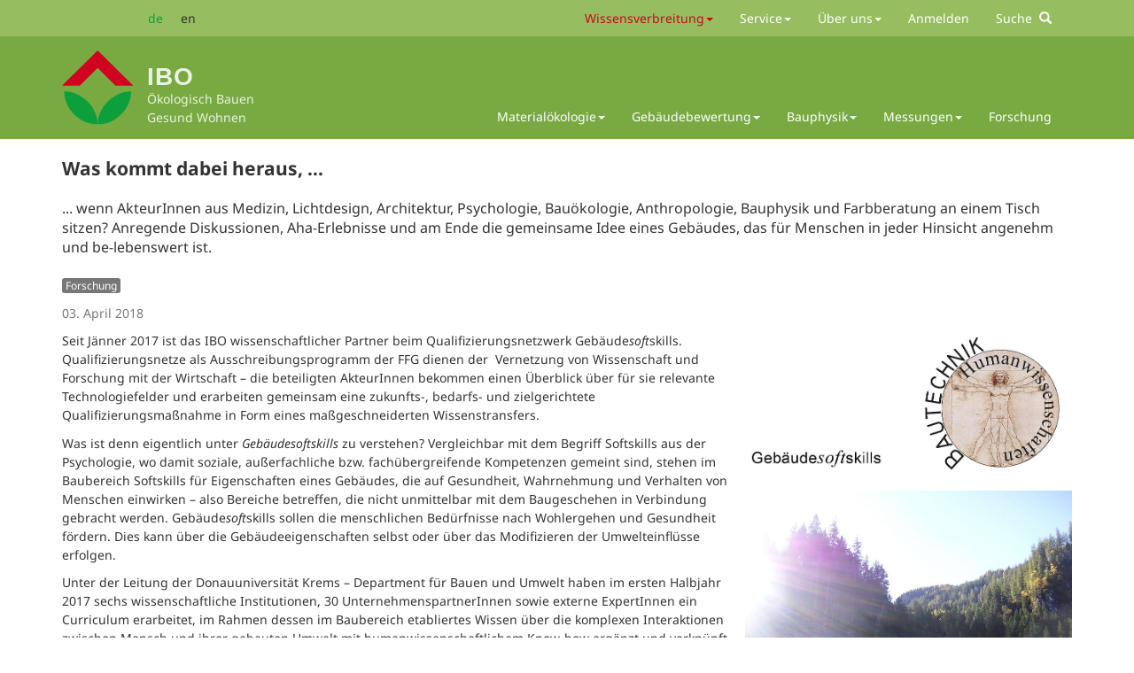

--- FILE ---
content_type: text/html; charset=utf-8
request_url: https://www.ibo.at/wissensverbreitung/ibomagazin-online/ibo-magazin-artikel/data/was-kommt-dabei-heraus
body_size: 7785
content:
<!DOCTYPE html>
<html lang="de-DE">
	<head>
		<meta charset="utf-8">
		<!--
	site by mdlr
	This website is powered by TYPO3 - inspiring people to share!
	TYPO3 is a free open source Content Management Framework initially created by Kasper Skaarhoj and licensed under GNU/GPL.
	TYPO3 is copyright 1998-2026 of Kasper Skaarhoj. Extensions are copyright of their respective owners.
	Information and contribution at https://typo3.org/
-->
		<title>Was kommt dabei heraus, ... - IBO - Österreichisches Institut für Bauen und Ökologie</title>
		<meta http-equiv="x-ua-compatible" content="IE=edge">
		<meta name="description" content="... wenn AkteurInnen aus Medizin, Lichtdesign, Architektur, Psychologie, Bauökologie, Anthropologie, Bauphysik und Farbberatung an einem Tisch sitzen? Anregende Diskussionen, Aha-Erlebnisse und am Ende die gemeinsame Idee eines Gebäudes, das für Menschen in jeder Hinsicht angenehm und be-lebenswert ist. ">
		<meta name="viewport" content="width=device-width, initial-scale=1, minimum-scale=1">
		<meta name="robots" content="index,follow">
		<meta property="og:title" content="Was kommt dabei heraus, ...">
		<meta property="og:type" content="article">
		<meta property="og:url" content="https://www.ibo.at/wissensverbreitung/ibomagazin-online/ibo-magazin-artikel/data/was-kommt-dabei-heraus">
		<meta property="og:site_name" content="{$page.logo.alt}">
		<meta property="og:image" content="https://www.ibo.at/securedl/sdl-eyJ0eXAiOiJKV1QiLCJhbGciOiJIUzI1NiJ9.eyJpYXQiOjE3Njk1MjA5NzUsImV4cCI6MTc2OTYxMDk3NSwidXNlciI6MCwiZ3JvdXBzIjpbMCwtMV0sImZpbGUiOiJmaWxlYWRtaW4vX3Byb2Nlc3NlZF8vMi8xL2NzbV9nc2tfNmMyMmVkY2JkZC5qcGciLCJwYWdlIjoyMzl9.nY8PwARQFpHPLDt_4sY4dTINa_nOq90BaJOQ_uczG14/csm_gsk_6c22edcbdd.jpg">
		<meta property="og:image:width" content="1200">
		<meta property="og:image:height" content="534">
		<meta property="og:description" content="... wenn AkteurInnen aus Medizin, Lichtdesign, Architektur, Psychologie, Bauökologie, Anthropologie, Bauphysik und Farbberatung an einem Tisch sitzen? Anregende Diskussionen, Aha-Erlebnisse und am Ende die gemeinsame Idee eines Gebäudes, das für Menschen in jeder Hinsicht angenehm und be-lebenswert ist. ">
		<meta name="mobile-web-app-capable" content="no">
		<meta name="msapplication-config" content="/browserconfig.xml">
		<meta name="msapplication-tilecolor" content="#e6e6e6">
		<meta name="theme-color" content="#ffffff">
		<link rel="stylesheet" href="/typo3temp/assets/bootstrappackage/fonts/19badc278f07894341076eeb65f074d38a332b49a494b03726ea87024afa70d2/webfont.css?1769470914" media="all">
		<link rel="stylesheet" href="/typo3temp/assets/compressed/merged-f0155bf278cb9807632f5d0d5ae3d32b-dbe0b06fe6a818f91bc039a5138bfa7c.css?1757973157" media="all">
		<link rel="stylesheet" href="/typo3temp/assets/compressed/merged-fe00d4f976676807eb7986fedbc75d57-a94903e137574672192f40e87f7f6df2.css?1758059923" media="all">
		<style>
/*InlineDefaultCss*/
/* default styles for extension "tx_ibo" */
    textarea.f3-form-error {
        background-color:#FF9F9F;
        border: 1px #FF0000 solid;
    }
    input.f3-form-error {
        background-color:#FF9F9F;
        border: 1px #FF0000 solid;
    }
    .tx-ibo table {
        border-collapse:separate;
        border-spacing:10px;
    }
    .tx-ibo table th {
        font-weight:bold;
    }
    .tx-ibo table td {
        vertical-align:top;
    }
    .typo3-messages .message-error {
        color:red;
    }
    .typo3-messages .message-ok {
        color:green;
    }
</style>
		<link rel="apple-touch-icon" sizes="180x180" href="/apple-touch-icon.png">
		<link rel="icon" type="image/png" href="/favicon-32x32.png" sizes="32x32">
		<link rel="icon" type="image/png" href="/favicon-16x16.png" sizes="16x16">
		<link rel="manifest" href="/manifest.json">
		<link rel="mask-icon" href="/safari-pinned-tab.svg" color="#ff0000">
		<link rel="canonical" href="https://www.ibo.at/wissensverbreitung/ibomagazin-online/ibo-magazin-artikel/data/was-kommt-dabei-heraus"> </head>
	<body id="p239" class="page-239 pagelevel-4 language-0 backendlayout-default layout-default">
		<div id="top"></div>
		<div class="body-bg"> <a class="sr-only sr-only-focusable" href="https://www.ibo.at/wissensverbreitung/ibomagazin-online/ibo-magazin-artikel/data/was-kommt-dabei-heraus#content"> Zum Seiteninhalt springen </a>
			<header>
				<div id="nav-header-wrap">
					<div class="container">
						<button class="navbar-toggle collapsed" type="button" data-toggle="collapse" data-target=".navbar-collapse"> <span class="sr-only">Toggle navigation</span> <span class="icon-bar"></span> <span class="icon-bar"></span> <span class="icon-bar"></span> </button>
						<nav class="metanav">
							<ul class="nav navbar-nav" id="nav-language">
								<li class="active "><a hreflang="de" title="deutsch" addQueryStringMethod="GET" href="/wissensverbreitung/ibomagazin-online/ibo-magazin-artikel/data/was-kommt-dabei-heraus"><span>de</span></a></li>
								<li class=" "><span>en</span></li>
							</ul>
							<ul class="nav navbar-nav navbar-collapse collapse" id="nav-meta">
								<li class="active dropdown"> <a href="/wissensverbreitung" class="dropdown-toggle" data-toggle="dropdown" role="button" aria-haspopup="true" aria-expanded="false"> Wissensverbreitung<b class="caret"></b> </a>
									<ul class="dropdown-menu">
										<li class=""> <a title="Beratungen" href="/wissensverbreitung/beratungen"> Beratungen </a> </li>
										<li class=""> <a title="BauZ!" href="/wissensverbreitung/bauz"> BauZ! </a> </li>
										<li class=""> <a title="Werkstattgespräche" href="/wissensverbreitung/werkstattgespraeche"> Werkstattgespräche </a> </li>
										<li class="active"> <a title="IBOmagazin online" href="/wissensverbreitung/ibomagazin-online"> IBOmagazin online </a> </li>
										<li class=""> <a title="IBO Publikationen" href="/wissensverbreitung/ibo-publikationen"> IBO Publikationen </a> </li>
										<li class=""> <a title="Buchvorstellungen" href="/wissensverbreitung/buchvorstellungen"> Buchvorstellungen </a> </li>
										<li class=""> <a title="Bibliothek" href="/wissensverbreitung/bibliothek"> Bibliothek </a> </li>
										<li class=""> <a title="Werkzeuge" href="/wissensverbreitung/werkzeuge"> Werkzeuge </a> </li>
										<li class=""> <a title="Wissenschaftliche Publikationen" href="/wissensverbreitung/wissenschaftliche-publikationen"> Wissenschaftliche Publikationen </a> </li>
										 </ul>
									 </li>
								<li class=" dropdown"> <a href="/allgemeines/presse" class="dropdown-toggle" data-toggle="dropdown" role="button" aria-haspopup="true" aria-expanded="false"> Service<b class="caret"></b> </a>
									<ul class="dropdown-menu">
										<li class=""> <a title="Presse" href="/allgemeines/presse/presse"> Presse </a> </li>
										<li class=""> <a title="Newsletter" href="/allgemeines/newsletter"> Newsletter </a> </li>
										<li class=""> <a title="Newsletter anmelden" href="/newsletter/anmelden"> Newsletter anmelden </a> </li>
										 </ul>
									 </li>
								<li class=" dropdown"> <a href="/ueber-uns" class="dropdown-toggle" data-toggle="dropdown" role="button" aria-haspopup="true" aria-expanded="false"> Über uns<b class="caret"></b> </a>
									<ul class="dropdown-menu">
										<li class=""> <a title="Team" href="/ueber-uns/team"> Team </a> </li>
										<li class=""> <a title="IBO Verein" href="/ueber-uns/ibo-verein"> IBO Verein </a> </li>
										<li class=""> <a title="Kooperationspartner" href="/ueber-uns/kooperationspartner"> Kooperationspartner </a> </li>
										 </ul>
									 </li>
								<li class=" "> <a title="Anmelden" href="/anmelden"> Anmelden </a> </li>
								<li class="collapse" id="navbar-meta-search"> <a href="/100">Suche&nbsp;&nbsp;<i class="glyphicon glyphicon-search" aria-hidden="true"></i></a> </li>
								 </ul>
							 </nav>
						 </div>
					 </div>
				<div id="nav-main-wrap">
					<div class="container">
						<div id="brand-img"> <a href="/"> <img src="/typo3conf/ext/ibo/Resources/Public/Images/ibo.svg" alt="IBO – Österreichisches Institut für Bauen und Ökologie" height="58" width="56"> </a> </div>
						<div id="brand-txt"> <a href="/"> <b>IBO</b>
								<p><span>Ökologisch Bauen</span> <span>Gesund Wohnen</span></p>
								 </a> </div>
						<div class="spacer"></div>
						<nav class="navbar-collapse collapse">
							<ul class="nav navbar-nav" id="nav-main">
								<li class=" dropdown"> <a href="/materialoekologie" class="dropdown-toggle" data-toggle="dropdown" role="button" aria-haspopup="true" aria-expanded="false"> Materialökologie<b class="caret"></b> </a>
									<ul class="dropdown-menu">
										<li class=""> <a title="Produkte mit IBO Prüfzeichen" href="/materialoekologie/produkte-mit-ibo-pruefzeichen"> Produkte mit IBO Prüfzeichen </a> </li>
										<li class=""> <a title="Umweltzeichen für Bauprodukte" href="/materialoekologie/umweltzeichen-fuer-bauprodukte"> Umweltzeichen für Bauprodukte </a> </li>
										<li class=""> <a title="Umweltproduktdeklarationen EPD" href="/messungen/behaglichkeit-komfort-1"> Umweltproduktdeklarationen EPD </a> </li>
										<li class=""> <a title="Produktauswahl" href="/materialoekologie/produktauswahl"> Produktauswahl </a> </li>
										<li class=""> <a title="Lebenszyklusanalysen" href="/materialoekologie/lebenszyklusanalysen"> Lebenszyklusanalysen </a> </li>
										 </ul>
									 </li>
								<li class=" dropdown"> <a href="/gebaeudebewertung" class="dropdown-toggle" data-toggle="dropdown" role="button" aria-haspopup="true" aria-expanded="false"> Gebäudebewertung<b class="caret"></b> </a>
									<ul class="dropdown-menu">
										<li class=""> <a title="Warum Gebäudebewertung am IBO" href="/gebaeudebewertung/warum-gebaeudebewertung-am-ibo"> Warum Gebäudebewertung am IBO </a> </li>
										<li class=""> <a title="IBO ÖKOPASS" href="/gebaeudebewertung/ibo-oekopass"> IBO ÖKOPASS </a> </li>
										<li class=""> <a title="klimaaktiv Bauen und Sanieren" href="/gebaeudebewertung/klimaaktiv-bauen-und-sanieren"> klimaaktiv Bauen und Sanieren </a> </li>
										<li class=""> <a title="klimaaktiv Siedlungen und Quartiere" href="/gebaeudebewertung/klimaaktiv-siedlungen-und-quartiere"> klimaaktiv Siedlungen und Quartiere </a> </li>
										<li class=""> <a title="ÖGNB / TQB" href="/gebaeudebewertung/oegnb-tqb"> ÖGNB / TQB </a> </li>
										<li class=""> <a title="EU Taxonomie" href="/gebaeudebewertung/eu-taxonomie"> EU Taxonomie </a> </li>
										<li class=""> <a title="EU GreenBuilding" href="/gebaeudebewertung/eu-greenbuilding"> EU GreenBuilding </a> </li>
										<li class=""> <a title="Passivhaus-Zertifizierung" href="/gebaeudebewertung/passivhaus-zertifizierung"> Passivhaus-Zertifizierung </a> </li>
										<li class=""> <a title="LEED" href="/gebaeudebewertung/leed"> LEED </a> </li>
										<li role="separator" class="divider"> <span>Projekte</span> </li>
										<li class=""> <a title="Referenzprojekte" href="/gebaeudebewertung/referenzprojekte"> Referenzprojekte </a> </li>
										 </ul>
									 </li>
								<li class=" dropdown"> <a href="/bauphysik" class="dropdown-toggle" data-toggle="dropdown" role="button" aria-haspopup="true" aria-expanded="false"> Bauphysik<b class="caret"></b> </a>
									<ul class="dropdown-menu">
										<li class=""> <a title="Feuchte- &amp; Schimmelpilz-Schäden" href="/bauphysik/feuchte-schimmelpilz-schaeden"> Feuchte- &amp; Schimmelpilz-Schäden </a> </li>
										<li class=""> <a title="Baukonstruktionen &amp; Baustoffe" href="/bauphysik/baukonstruktionen-baustoffe"> Baukonstruktionen &amp; Baustoffe </a> </li>
										<li class=""> <a title="Innendämmung" href="/bauphysik/innendaemmung"> Innendämmung </a> </li>
										<li class=""> <a title="Behaglichkeit &amp; Komfort" href="/bauphysik/behaglichkeit-komfort"> Behaglichkeit &amp; Komfort </a> </li>
										<li class=""> <a title="Monitoring" href="/bauphysik/monitoring"> Monitoring </a> </li>
										<li class=""> <a title="Schallschutz &amp; Akustik" href="/bauphysik/schallschutz-akustik"> Schallschutz &amp; Akustik </a> </li>
										<li role="separator" class="divider"> <span>Projekte</span> </li>
										<li class=""> <a title="Referenzprojekte" href="/bauphysik/referenzprojekte"> Referenzprojekte </a> </li>
										 </ul>
									 </li>
								<li class=" dropdown"> <a href="/messungen" class="dropdown-toggle" data-toggle="dropdown" role="button" aria-haspopup="true" aria-expanded="false"> Messungen<b class="caret"></b> </a>
									<ul class="dropdown-menu">
										<li class=""> <a title="Schallmessungen" href="/messungen/schallmessungen"> Schallmessungen </a> </li>
										<li class=""> <a title="Behaglichkeit &amp; Komfort" href="/messungen/behaglichkeit-komfort"> Behaglichkeit &amp; Komfort </a> </li>
										<li class=""> <a title="Feuchtemessungen" href="/messungen/feuchtemessungen"> Feuchtemessungen </a> </li>
										<li class=""> <a title="Schadstoffmessungen" href="/messungen/schadstoffmessungen"> Schadstoffmessungen </a> </li>
										<li class=""> <a title="Luftdichtigkeitsmessungen" href="/messungen/luftdichtigkeitsmessungen"> Luftdichtigkeitsmessungen </a> </li>
										<li class=""> <a title="Elektromagnetische Felder und Strahlung" href="/messungen/elektromagnetische-felder-und-strahlung"> Elektromagnetische Felder und Strahlung </a> </li>
										<li class=""> <a title="Schimmelampel" href="/messungen/schimmelampel"> Schimmelampel </a> </li>
										 </ul>
									 </li>
								<li class=" "> <a title="Forschung" href="/forschung"> Forschung </a> </li>
								 </ul>
							 </nav>
						 </div>
					 </div>
				 </header>
			<div id="content" class="main-section">
				<!--TYPO3SEARCH_begin-->
				<section id="s239" class="">
					<div class="container">
						<div id="c871" class="frame frame-default frame-type-news_pi1 frame-layout-0 frame-space-before-none frame-space-after-none">
							<div class="news news-single layout5">
								<div class="article" itemscope="itemscope" itemtype="http://schema.org/Article">
									<h1 itemprop="headline" class="title">Was kommt dabei heraus, ... <br><small></small></h1>
									<div class="lead" itemprop="description"> ... wenn AkteurInnen aus Medizin, Lichtdesign, Architektur, Psychologie, Bauökologie, Anthropologie, Bauphysik und Farbberatung an einem Tisch sitzen? Anregende Diskussionen, Aha-Erlebnisse und am Ende die gemeinsame Idee eines Gebäudes, das für Menschen in jeder Hinsicht angenehm und be-lebenswert ist. </div>
									<p class="categorylist"><span title="UID: 96" class="label label-default">Forschung</span></p>
									<p class="news__date text-muted"><span class="news-list-date"><time datetime="2018-04-03"> 03. April 2018
												<meta itemprop="datePublished" content="2018-04-03"></time></span></p>
									<div class="row">
										<div class="col-md-8 content-col1">
											<div class="news-text-wrap" itemprop="articleBody">
												<p>Seit Jänner 2017 ist das IBO wissenschaftlicher Partner beim Qualifizierungsnetzwerk Gebäude<em>soft</em>skills. Qualifizierungsnetze als Ausschreibungsprogramm der FFG dienen der&nbsp; Vernetzung von Wissenschaft und Forschung mit der Wirtschaft – die beteiligten AkteurInnen bekommen einen Überblick über für sie relevante Technologiefelder und erarbeiten gemeinsam eine zukunfts-, bedarfs- und zielgerichtete Qualifizierungsmaßnahme in Form eines maßgeschneiderten Wissenstransfers. </p>
												<p>Was ist denn eigentlich unter <em>Gebäudesoftskills</em> zu verstehen? Vergleichbar mit dem Begriff Softskills aus der Psychologie, wo damit soziale, außerfachliche bzw. fachübergreifende Kompetenzen gemeint sind, stehen im Baubereich Softskills für Eigenschaften eines Gebäudes, die auf Gesundheit, Wahrnehmung und Verhalten von Menschen einwirken – also Bereiche betreffen, die nicht unmittelbar mit dem Baugeschehen in Verbindung gebracht werden. Gebäude<em>soft</em>skills sollen die menschlichen Bedürfnisse nach Wohlergehen und Gesundheit fördern. Dies kann über die Gebäudeeigenschaften selbst oder über das Modifizieren der Umwelteinflüsse erfolgen. </p>
												<p>Unter der Leitung der Donauuniversität Krems – Department für Bauen und Umwelt haben im ersten Halbjahr 2017 sechs wissenschaftliche Institutionen, 30 UnternehmenspartnerInnen sowie externe ExpertInnen ein Curriculum erarbeitet, im Rahmen dessen im Baubereich etabliertes Wissen über die komplexen Interaktionen zwischen Mensch und ihrer gebauten Umwelt mit humanwissenschaftlichem Know-how ergänzt und verknüpft werden soll. </p>
												<p>Zur Zeit befindet sich das Projekt in der sogenannten Wissenstransferphase. Schwerpunkt des ersten Teils waren die Bereiche Medizin und Gesundheitswissenschaften mit Themen wie evidence based design, allergikergerechtes Bauen, Licht und Naturbaustoffe. Das Projektkonsortium hatte die Gelegenheit, unter der Leitung der Paracelsus Universität Salzburg bei den Krimmler Wasserfällen die positive Wirkung vor Ort freigesetzter negativer Ionen zu ‚spüren’ .</p>
												<p>Im zweiten Teil mit dem Schwerpunkt Wahrnehmungs- und Verhaltenspsychologie werden Bereiche wie Psychoakustik und psychologische Aspekte der Bau- und Raumakustik, Farbgestaltung, Luft und Behaglichkeit im Innenraum sowie benutzerInnenzentrierte Gestaltung von Gebäuden beleuchtet. </p>
												<p>Im letzten Teil des Wissenstransfers beschäftigt sich das Projektteam mit Anwendungsgebieten der VR/AR (Virtual/Augmented Reality), NutzerInnenverhalten und der Umsetzung des Erlernten im eigenen Produkt- bzw. Leistungsangebot. </p>
												<p>Nach Beendigung des Projektes ist eine Buchpublikation geplant, um die verschiedenen Themenbereiche und Sichtweisen der Projektbeteiligten allen Interessierten zugänglich zu machen.</p>
											</div>
											<div class="news-related news-related-news">
												<h4> Verwandte Beiträge </h4>
												<ul>
													<li><a href="/forschung/referenzprojekte/data/gebaeudesoftskills">Gebäudesoftskills</a><small class="text-muted"> Referenzprojekt Forschung</small><small class="news-related-news-date text-muted"> (01.01.2017) </small></li>
												</ul>
											</div>
											<div class="news-related news-related-links">
												<h4> Verwandte Links </h4>
												<ul>
													<li><a href="https://moodle.donau-uni.ac.at/gebaeudesoftskills/" target="_blank" rel="noreferrer">Projekthomepage</a></li>
												</ul>
											</div>
											<div class="frame frame-type-list frame-type-list-femanager_pi1">
												<h2 class=""><span>Kontakt</span></h2>
												<div class="tx-femanager">
													<div class="femanager_list">
														<ul class="media-list">
															<li class="media list-group-item"><a class="pull-left" href="/ueber-uns/team/detail/person/utemunoz"><img alt="Ute Muñoz-Czerny" class="media-object img-circle" src="/securedl/sdl-eyJ0eXAiOiJKV1QiLCJhbGciOiJIUzI1NiJ9.eyJpYXQiOjE3Njk1MjA5NzUsImV4cCI6MTc2OTYxMDk3NSwidXNlciI6MCwiZ3JvdXBzIjpbMCwtMV0sImZpbGUiOiJmaWxlYWRtaW4vX3Byb2Nlc3NlZF8vOC81L2NzbV9tdW5vel93ZWJfZjY0NTkzMjkwNy5qcGciLCJwYWdlIjoyMzl9.E06emsBOOWAqZOKCBV70qr81S8MLW87erxmlc2MZsog/csm_munoz_web_f645932907.jpg" width="200" height="200"></a>
																<div class="media-body">
																	<h3 class="media-heading"><a href="/ueber-uns/team/detail/person/utemunoz"><span class="text-muted">DIⁱⁿ</span> Ute Muñoz-Czerny <span class="text-muted">BA</span></a></h3>
																	 Forschung <br><span class="text-nowrap"><span class="glyphicon ion-android-call" aria-hidden="true"></span><a href="tel:+431319200519">+43 1 3192005 19</a> &nbsp; </span><span class="text-nowrap"><span class="glyphicon ion-android-mail" aria-hidden="true"></span><a href="mailto:ute.munoz@ibo.at">ute.munoz@ibo.at</a></span></div>
															</li>
														</ul>
													</div>
												</div>
											</div>
										</div>
										<div class="col-md-4 content-col2">
											<figure class="image margin-bottom"><a class="lightbox" rel="lightbox-group" href="/securedl/sdl-eyJ0eXAiOiJKV1QiLCJhbGciOiJIUzI1NiJ9.eyJpYXQiOjE3Njk1MjA5NzUsImV4cCI6MTc2OTYxMDk3NSwidXNlciI6MCwiZ3JvdXBzIjpbMCwtMV0sImZpbGUiOiJmaWxlYWRtaW4vaWJvL2ZvcnNjaHVuZy9nc2suanBnIiwicGFnZSI6MjM5fQ.a9AkHq5lDQAuxTrnCwqwuJbVCKUPw7d_vxuVtfUykUs/gsk.jpg" data-lightbox-width="1276" data-lightbox-height="567" data-lightbox-title="" data-lightbox-alt="" data-lightbox-caption=""><img class="img-responsive" src="/securedl/sdl-eyJ0eXAiOiJKV1QiLCJhbGciOiJIUzI1NiJ9.eyJpYXQiOjE3Njk1MjA5NzUsImV4cCI6MTc2OTYxMDk3NSwidXNlciI6MCwiZ3JvdXBzIjpbMCwtMV0sImZpbGUiOiJmaWxlYWRtaW4vX3Byb2Nlc3NlZF8vMi8xL2NzbV9nc2tfNTA2ZWUwM2U5MC5qcGciLCJwYWdlIjoyMzl9.OLlDM8RHxmZCMiJkP7_OztEFmO_TiK3LPTzfaGfexWI/csm_gsk_506ee03e90.jpg" width="851" height="378" alt=""></a></figure>
											<figure class="image margin-bottom"><a class="lightbox" rel="lightbox-group" href="/securedl/sdl-eyJ0eXAiOiJKV1QiLCJhbGciOiJIUzI1NiJ9.eyJpYXQiOjE3Njk1MjA5NzUsImV4cCI6MTc2OTYxMDk3NSwidXNlciI6MCwiZ3JvdXBzIjpbMCwtMV0sImZpbGUiOiJmaWxlYWRtaW4vX3Byb2Nlc3NlZF8vOC81L2NzbV9DSU1HNzc4MF9mOGRkOWYxZmZmLmpwZyIsInBhZ2UiOjIzOX0.2PQIlOULXiBXtNosBT4LSWrdDHPYoCwiU4HGf10Vik4/csm_CIMG7780_f8dd9f1fff.jpg" data-lightbox-width="600" data-lightbox-height="800" data-lightbox-title="Krimmler Wasserfälle" data-lightbox-alt="" data-lightbox-caption=""><img class="img-responsive" src="/securedl/sdl-eyJ0eXAiOiJKV1QiLCJhbGciOiJIUzI1NiJ9.eyJpYXQiOjE3Njk1MjA5NzUsImV4cCI6MTc2OTYxMDk3NSwidXNlciI6MCwiZ3JvdXBzIjpbMCwtMV0sImZpbGUiOiJmaWxlYWRtaW4vX3Byb2Nlc3NlZF8vOC81L2NzbV9DSU1HNzc4MF8zZGI2OTc4ZjQ1LmpwZyIsInBhZ2UiOjIzOX0.Hj0XZE0TFaue2YsEipQenDlxOSXIeB7V0zrHFgVpUcU/csm_CIMG7780_3db6978f45.jpg" width="851" height="1135" alt="" title="Krimmler Wasserfälle"></a></figure>
										</div>
									</div>
									<div class="margin-top">
										<div xmlns:rx="http://typo3.org/ns/Reelworx/RxShariff/ViewHelper">
											<div data-theme="grey" data-mail-url="mailto:" data-orientation="horizontal" data-backend-url="/wissensverbreitung/ibomagazin-online/ibo-magazin-artikel?eID=shariff&amp;cHash=53201ce1feda509064683f9eaf7d1add" data-services="[&#039;facebook&#039;,&#039;xing&#039;,&#039;twitter&#039;,&#039;whatsapp&#039;,&#039;mail&#039;]" data-lang="de" class="shariff"></div>
										</div>
									</div>
								</div>
							</div>
						</div>
						 </div>
					 </section>
				<!--TYPO3SEARCH_end-->
				 </div>
			<footer>
				<section class="footer-section">
					<div class="container">
						<div class="row">
							<div class="col-sm-8">
								<div id="c162" class="frame frame-default frame-type-text frame-layout-0 frame-space-before-none frame-space-after-none">
									<h3 class=""><span><a href="/ueber-uns">Ökologisch Bauen • Gesund Wohnen</a></span></h3>
									<p>Das IBO erforscht als unabhängiger, wissenschaftlicher Verein die Wechselwirkungen zwischen Mensch, Bauwerk und Umwelt. Eine der zentralen Aufgaben ist daher die Entwicklung und Förderung der Grundlagen ökologischer Architektur. Die IBO GmbH ist das Dienstleistungsunternehmen des 1980 gegründeten Vereins IBO. Ökologisch bauen – gesund wohnen ist unser gemeinsames Ziel.</p>
								</div>
								<div id="c914" class="frame frame-default frame-type-html frame-layout-0 frame-space-before-none frame-space-after-none"><a href="https://www.linkedin.com/company/ibo-institut-bauen-oekologie/" title="Link to Linkedin" target="_blank"><span class="fa-stack fa-lg" id="facebook-footer"><span class="fa fa-circle fa-stack-2x"></span><span class="fa fa-linkedin-f ion-social-linkedin fa-stack-1x fa-inverse"></span></span></a></div>
								 </div>
							<div class="col-sm-4">
								<div id="c163" class="frame frame-default frame-type-textpic frame-layout-0 frame-space-before-none frame-space-after-none">
									<h3 class=""><span><a href="/ueber-uns/team">Kontakt</a></span></h3>
									<p>IBO Verein und GmbH <br> Alserbachstraße 5/8 | A-1090 Wien <br>Telefon: <a href="tel:+4313192005" target="_self">+ 43 (0) 1 319 20 05 </a><br>Fax: + 43 (0) 1 319 20 05-50 <br><a href="#" data-mailto-token="ocknvq,kdqBkdq0cv" data-mailto-vector="2">ibo<i>@</i><b>mail.</b>ibo.at </a></p>
								</div>
								 </div>
							 </div>
						<div class="row">
							<ul class="nav navbar-nav" id="nav-footer">
								<li class=" "> <a title="Impressum" href="/impressum"> Impressum </a> </li>
								<li class=" "> <a title="Datenschutzerklärung" href="/datenschutz"> Datenschutzerklärung </a> </li>
								<li class=" "> <a title="Barrierefreiheit" href="/footer/barrierefreiheit"> Barrierefreiheit </a> </li>
								<li class=" "> <a title="Gleichstellungsplan" href="/footer/gleichstellungsplan"> Gleichstellungsplan </a> </li>
								 </ul>
							 </div>
						 </div>
					 </section>
				 </footer>
			 <a class="scroll-top" title="An den Seitenanfang springen" href="https://www.ibo.at/wissensverbreitung/ibomagazin-online/ibo-magazin-artikel/data/was-kommt-dabei-heraus#top"> <span class="scroll-top-icon"></span> </a> </div>
		<script src="/typo3temp/assets/compressed/merged-eba5438aa0a8dbadf0865dbade85f34e-96f4983c9d5108ac1f1fd60185fd29b6.js?1757973157"></script>
		<script async="async" src="/typo3/sysext/frontend/Resources/Public/JavaScript/default_frontend.js?1765273617"></script>
		<script>
/*TS_inlineFooter*/
			// Disable tracking ...
			var gaProperty = 'UA-299271-28';
			var disableStr = 'ga-disable-' + gaProperty;
			// Disable tracking if the opt-out cookie exists.
			if (document.cookie.indexOf(disableStr + '=true') > -1) {
			  window[disableStr] = true;
			}
			// Opt-out function
			function gaOptout() {
			document.cookie = disableStr + '=true; expires=Thu, 31 Dec 2099 23:59:59 UTC; path=/';
			window[disableStr] = true;
			}
</script>
		 </body>
	 </html>